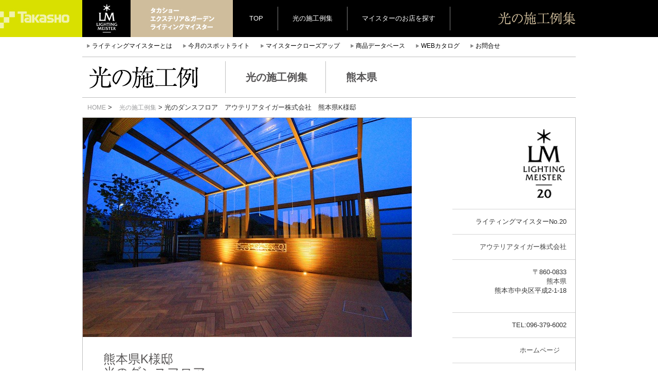

--- FILE ---
content_type: text/html; charset=UTF-8
request_url: http://lightingmeister.takasho.jp/works/01629.html
body_size: 37991
content:
<!doctype html>
<html lang="ja" prefix="og: http://ogp.me/ns#">

<head>
	<meta charset="utf-8">
	<meta http-equiv="X-UA-Compatible" content="IE=edge">
	<meta name="viewport" content="width=device-width, initial-scale=1">
	<title>  光のダンスフロア アウテリアタイガー株式会社 熊本県K様邸-Lighting Meister</title>
	<meta name="Keywords" content="ライティングマイスター,照明,ガーデニング,エクステリア" />
	<meta name="Description" content="庭照明のプロフェッショナルがお届けする快適なガーデンライティング。私たちは「プロの庭照明」認定店としてお客様に美しい夜の庭をご提案します。昼の顔とはちがう“もう一つの庭”をぜひお楽しみください。" />


	<!-- Google Tag Manager -->
	<script>
		(function(w, d, s, l, i) {
			w[l] = w[l] || [];
			w[l].push({
				'gtm.start': new Date().getTime(),
				event: 'gtm.js'
			});
			var f = d.getElementsByTagName(s)[0],
				j = d.createElement(s),
				dl = l != 'dataLayer' ? '&l=' + l : '';
			j.async = true;
			j.src =
				'https://www.googletagmanager.com/gtm.js?id=' + i + dl;
			f.parentNode.insertBefore(j, f);
		})(window, document, 'script', 'dataLayer', 'GTM-TDBQC2H');
	</script>
	<!-- End Google Tag Manager -->


	<link rel="alternate" type="application/rss+xml" title="タカショー　エクステリア＆ガーデンライティング プロの庭照明 ライティングマイスター &raquo; 光のダンスフロア￥アウテリアタイガー株式会社￥熊本県K様邸 のコメントのフィード" href="http://lightingmeister.takasho.jp/works/01629.html/feed" />
		<script type="text/javascript">
			window._wpemojiSettings = {"baseUrl":"https:\/\/s.w.org\/images\/core\/emoji\/72x72\/","ext":".png","source":{"concatemoji":"http:\/\/lightingmeister.takasho.jp\/wp-includes\/js\/wp-emoji-release.min.js?ver=4.5.32"}};
			!function(e,o,t){var a,n,r;function i(e){var t=o.createElement("script");t.src=e,t.type="text/javascript",o.getElementsByTagName("head")[0].appendChild(t)}for(r=Array("simple","flag","unicode8","diversity"),t.supports={everything:!0,everythingExceptFlag:!0},n=0;n<r.length;n++)t.supports[r[n]]=function(e){var t,a,n=o.createElement("canvas"),r=n.getContext&&n.getContext("2d"),i=String.fromCharCode;if(!r||!r.fillText)return!1;switch(r.textBaseline="top",r.font="600 32px Arial",e){case"flag":return r.fillText(i(55356,56806,55356,56826),0,0),3e3<n.toDataURL().length;case"diversity":return r.fillText(i(55356,57221),0,0),a=(t=r.getImageData(16,16,1,1).data)[0]+","+t[1]+","+t[2]+","+t[3],r.fillText(i(55356,57221,55356,57343),0,0),a!=(t=r.getImageData(16,16,1,1).data)[0]+","+t[1]+","+t[2]+","+t[3];case"simple":return r.fillText(i(55357,56835),0,0),0!==r.getImageData(16,16,1,1).data[0];case"unicode8":return r.fillText(i(55356,57135),0,0),0!==r.getImageData(16,16,1,1).data[0]}return!1}(r[n]),t.supports.everything=t.supports.everything&&t.supports[r[n]],"flag"!==r[n]&&(t.supports.everythingExceptFlag=t.supports.everythingExceptFlag&&t.supports[r[n]]);t.supports.everythingExceptFlag=t.supports.everythingExceptFlag&&!t.supports.flag,t.DOMReady=!1,t.readyCallback=function(){t.DOMReady=!0},t.supports.everything||(a=function(){t.readyCallback()},o.addEventListener?(o.addEventListener("DOMContentLoaded",a,!1),e.addEventListener("load",a,!1)):(e.attachEvent("onload",a),o.attachEvent("onreadystatechange",function(){"complete"===o.readyState&&t.readyCallback()})),(a=t.source||{}).concatemoji?i(a.concatemoji):a.wpemoji&&a.twemoji&&(i(a.twemoji),i(a.wpemoji)))}(window,document,window._wpemojiSettings);
		</script>
		<style type="text/css">
img.wp-smiley,
img.emoji {
	display: inline !important;
	border: none !important;
	box-shadow: none !important;
	height: 1em !important;
	width: 1em !important;
	margin: 0 .07em !important;
	vertical-align: -0.1em !important;
	background: none !important;
	padding: 0 !important;
}
</style>
<link rel='stylesheet' id='cforms2-css'  href='http://lightingmeister.takasho.jp/wp-content/plugins/cforms2/styling/minimal.css?ver=15.0.4' type='text/css' media='all' />
<link rel='stylesheet' id='wp-pagenavi-css'  href='http://lightingmeister.takasho.jp/wp-content/plugins/wp-pagenavi/pagenavi-css.css?ver=2.70' type='text/css' media='all' />
<script type='text/javascript' src='http://lightingmeister.takasho.jp/wp-includes/js/jquery/jquery.js?ver=1.12.4'></script>
<script type='text/javascript' src='http://lightingmeister.takasho.jp/wp-includes/js/jquery/jquery-migrate.min.js?ver=1.4.1'></script>
<script type='text/javascript'>
/* <![CDATA[ */
var cforms2_ajax = {"url":"http:\/\/lightingmeister.takasho.jp\/wp-admin\/admin-ajax.php","nonces":{"submitcform":"1d378b413b"}};
/* ]]> */
</script>
<script type='text/javascript' src='http://lightingmeister.takasho.jp/wp-content/plugins/cforms2/js/cforms.js?ver=15.0.4'></script>
<link rel='https://api.w.org/' href='http://lightingmeister.takasho.jp/wp-json/' />
<link rel="EditURI" type="application/rsd+xml" title="RSD" href="http://lightingmeister.takasho.jp/xmlrpc.php?rsd" />
<link rel="wlwmanifest" type="application/wlwmanifest+xml" href="http://lightingmeister.takasho.jp/wp-includes/wlwmanifest.xml" /> 
<link rel='prev' title='二度美味しいリフォーム￥アウテリアタイガー株式会社￥熊本県S様邸' href='http://lightingmeister.takasho.jp/works/01628.html' />
<link rel='next' title='昼と夜で主役が変わるライトアップ￥アウテリアタイガー株式会社￥熊本県F様邸' href='http://lightingmeister.takasho.jp/works/01630.html' />
<meta name="generator" content="WordPress 4.5.32" />
<link rel="canonical" href="http://lightingmeister.takasho.jp/works/01629.html" />
<link rel='shortlink' href='http://lightingmeister.takasho.jp/?p=91474568' />
<link rel="alternate" type="application/json+oembed" href="http://lightingmeister.takasho.jp/wp-json/oembed/1.0/embed?url=http%3A%2F%2Flightingmeister.takasho.jp%2Fworks%2F01629.html" />
<link rel="alternate" type="text/xml+oembed" href="http://lightingmeister.takasho.jp/wp-json/oembed/1.0/embed?url=http%3A%2F%2Flightingmeister.takasho.jp%2Fworks%2F01629.html&#038;format=xml" />

<!-- BEGIN: WP Social Bookmarking Light HEAD -->


<script>
    (function (d, s, id) {
        var js, fjs = d.getElementsByTagName(s)[0];
        if (d.getElementById(id)) return;
        js = d.createElement(s);
        js.id = id;
        js.src = "//connect.facebook.net/ja_JP/sdk.js#xfbml=1&version=v2.7";
        fjs.parentNode.insertBefore(js, fjs);
    }(document, 'script', 'facebook-jssdk'));
</script>

<style type="text/css">
    .wp_social_bookmarking_light{
    border: 0 !important;
    padding: 10px 0 20px 0 !important;
    margin: 0 !important;
}
.wp_social_bookmarking_light div{
    float: left !important;
    border: 0 !important;
    padding: 0 !important;
    margin: 0 5px 0px 0 !important;
    min-height: 30px !important;
    line-height: 18px !important;
    text-indent: 0 !important;
}
.wp_social_bookmarking_light img{
    border: 0 !important;
    padding: 0;
    margin: 0;
    vertical-align: top !important;
}
.wp_social_bookmarking_light_clear{
    clear: both !important;
}
#fb-root{
    display: none;
}
.wsbl_twitter{
    width: 100px;
}
.wsbl_facebook_like iframe{
    max-width: none !important;
}
</style>
<!-- END: WP Social Bookmarking Light HEAD -->


	<link href="http://lightingmeister.takasho.jp/wp-content/themes/lighting2/css/bootstrap.css" rel="stylesheet">
	<link href="http://lightingmeister.takasho.jp/wp-content/themes/lighting2/assets/css/custom.css" rel="stylesheet">
	<link rel="stylesheet" href="http://lightingmeister.takasho.jp/wp-content/themes/lighting2/css/webticker.css" type="text/css" media="screen">
	<link href="http://lightingmeister.takasho.jp/wp-content/themes/lighting2/style2.css" rel="stylesheet">
	<link href="http://lightingmeister.takasho.jp/wp-content/themes/lighting2/assets/css/plus.css?ver_2025_06_12" rel="stylesheet">
	<link rel="shortcut icon" href="http://lightingmeister.takasho.jp/wp-content/themes/lighting2/img/55529f6e9c67f.ico">
	<!--[if lt IE 9]>
<script src="https://oss.maxcdn.com/html5shiv/3.7.2/html5shiv.min.js"></script>
<script src="https://oss.maxcdn.com/respond/1.4.2/respond.min.js"></script>
<![endif]-->
	<script src="https://ajax.googleapis.com/ajax/libs/jquery/1.11.1/jquery.min.js"></script>
	<link rel="stylesheet" href="//ajax.googleapis.com/ajax/libs/jqueryui/1.11.2/themes/smoothness/jquery-ui.css" />
	<script src="//ajax.googleapis.com/ajax/libs/jqueryui/1.11.2/jquery-ui.min.js"></script>
	<script>
		$.curCSS = function(element, attrib, val) {
			$(element).css(attrib, val);
		};
	</script>
	<!-- Include all compiled plugins (below), or include individual files as needed -->
	<script src="http://lightingmeister.takasho.jp/wp-content/themes/lighting2/js/bootstrap.min.js"></script>
	<script src="http://lightingmeister.takasho.jp/wp-content/themes/lighting2/js/jquery.cookie.js"></script>
	<script type="text/javascript" src="http://lightingmeister.takasho.jp/wp-content/themes/lighting2/js/niced_b.js?001"></script>
			<link href="http://lightingmeister.takasho.jp/wp-content/themes/lighting2/css/ticker-style.css" rel="stylesheet" type="text/css" />
		<script type="text/javascript" src="http://lightingmeister.takasho.jp/wp-content/themes/lighting2/js/jquery.ticker.js"></script>
		<script>
					</script>
		<script type="text/javascript" src="http://lightingmeister.takasho.jp/wp-content/themes/lighting2/js/jquery.webticker.min.js"></script>

			

	<script>
		$(document).on("click", ".sortnew", function() {
			$.cookie("orders", "new", {
				path: "/",
				expires: 1
			});
		});
		$(document).on("click", ".sortpop", function() {
			$.cookie("orders", "pop", {
				path: "/",
				expires: 1
			});
		});
	</script>


	<script>
  (function(i,s,o,g,r,a,m){i['GoogleAnalyticsObject']=r;i[r]=i[r]||function(){
  (i[r].q=i[r].q||[]).push(arguments)},i[r].l=1*new Date();a=s.createElement(o),
  m=s.getElementsByTagName(o)[0];a.async=1;a.src=g;m.parentNode.insertBefore(a,m)
  })(window,document,'script','//www.google-analytics.com/analytics.js','ga');

  ga('create', 'UA-28954698-2', 'auto');
  ga('send', 'pageview');

</script>	<!-- <pre> 使用しているテンプレートは、 single </pre> -->	<meta name="google-site-verification" content="swMcJlwxT7HkFk_9ClOSntO7rkGKibm018bHEE4N5pc" />
</head>

<body>


	<!-- Google Tag Manager (noscript) -->
	<noscript><iframe src="https://www.googletagmanager.com/ns.html?id=GTM-TDBQC2H" height="0" width="0" style="display:none;visibility:hidden"></iframe></noscript>
	<!-- End Google Tag Manager (noscript) -->


		

		
<body>

<header>


<div class="mini_header clearfix">
<div class="container">
<div class="row" >

<div class="logoarea tc">
<a href="http://lightingmeister.takasho.jp">
<img src="http://lightingmeister.takasho.jp/wp-content/themes/lighting2/img/logo_lm_mini.gif" class=""></a><img src="http://lightingmeister.takasho.jp/wp-content/themes/lighting2/img/text-takasho.gif" class="hidden-xs hidden-sm">

</div>


<div class="hidden-xs tc clearfix">
<ul class="sorter clearfix">
<li class="hidden-xs"><a href="http://lightingmeister.takasho.jp">TOP</a></li>
<li><a href="/works">光の施工例集</a></li>
<li><a href="#" class="mapper hidden-xs hidden-sm">マイスターのお店を探す</a></li>
<li><a href="#" class="mapper visible-xs visible-sm">マイスターを探す</a></li>
</ul>
</div><!--tc-->

<div class="hidden-xs tc" style="float:right; margin-top:22px; margin-bottom:20px;">
<img src="http://lightingmeister.takasho.jp/wp-content/themes/lighting2/img/sekourei.gif">
</div><!--tc-->

</div><!--row-->
</div><!--container-->
</div><!--mini_header-->


<div class="container clearfix">
<div class="row ">
<ul class="sub_nav clearfix hidden-xs">
<li><span class="glyphicon glyphicon-play"></span><a href="/about">ライティングマイスターとは</a></li>
<li><span class="glyphicon glyphicon-play"></span><a href="http://lightingmeister.takasho.jp/monthly/2026-01">今月のスポットライト</a></li>

<li><span class="glyphicon glyphicon-play"></span><a href="http://lightingmeister.takasho.jp/closeup/vol-002">マイスタークローズアップ</a></li>

<li><span class="glyphicon glyphicon-play"></span><a href="http://db.ledius.jp/" target="_blank">商品データベース</a></li>

<li><span class="glyphicon glyphicon-play"></span><a href="http://takasho-digitec.jp/ctlg" target="_blank">WEBカタログ</a></li>
<li><span class="glyphicon glyphicon-play"></span><a href="/contact">お問合せ</a></li>
</ul>
</div><!--row-->
	<div class="hidden"></div>

<div class="ttl_kei">
<div class="container">
<div class="row ">
<span class="title_img hidden-xs"><img src="http://lightingmeister.takasho.jp/wp-content/themes/lighting2/img/ttl_hikari.gif"  class="img-responsive" alt="Responsive image"></span>
<span class="subtitle hidden-xs">光の施工例集</span>
<span class="subtitle bdn hidden-xs">熊本県</span>
<span class="visible-xs"><a href="/works">光の施工例集</a>　| 熊本県 | 光の施工例集</span>
</div><!--row-->
</div><!--container-->
</div><!--ttl_kei-->
</div>

</header>
<div class="container pankuzu" style="margin-top:10px;">
<a href="http://lightingmeister.takasho.jp">HOME</a> > <a href="http://lightingmeister.takasho.jp/category/works">光の施工例集</a> > 光のダンスフロア　アウテリアタイガー株式会社　熊本県K様邸</div>


<article>
<div class="container" style="margin-top:10px;">
<div class="row kei">



<div class="col-xs-12 column visible-xs">

<img src="http://lightingmeister.takasho.jp/wp-content/uploads/LM01629-1.jpg" class="img-responsive" alt="光のダンスフロア　アウテリアタイガー株式会社　熊本県K様邸 Spectacular garden lighting by lighting professionals. Enjoy a dramatic, romantic, even mysterious scene comparing to a day time.">

<div class="row">


<div class="col-xs-12 bb1 text-bottom clearfix" >
<div class=" col-xs-9">
<h1 style="font-size:1.5rem; font-weight:bold;">
熊本県K様邸<br>
光のダンスフロア</h1>
</div>

<div class="nice clearfix text-left " data="91474568" data="91474568" style="top:0px; ">
40</div><!--nice-->
</div>
</div>
<div class="" style="border-bottom:none;">
<h2>
</h2>
<p class="">
新築時に設置された樹脂デッキから大きなタイルテラスへのリフォームをお世話になりました。在宅ワーク中のリフレッシュスペースとして、また、ご家族でのおうち時間をより豊かにするための空間造りを相談頂きました。ガーデンルームも検討しましたが庭へのアクセスがしやすく、風（戸外）を感じられるよう締め切らないテラス空間へたどり着きました。テーブルやイスを出して食事やお茶を楽しまれたり、ラグを敷いて寝転んで過ごしたりと、リビングやダイニングと変わらない使い方ができますが、青空の下だとまた一味違います。日が落ちてからの食事ももちろん素敵ですが、照らされたタイルウォールを室内から眺める時間も格別とうかがっています。昼夜問わずご家族の心踊るステージが完成しました。</p>

<h2 style="margin-top:20px;">
使用部材
</h2>

<a href="http://db.ledius.jp/?s=グランドライト 5型" target="_blank">グランドライト 5型</a> 

<a href="http://db.ledius.jp/?s=ミニフラットライト 2型" target="_blank">ミニフラットライト 2型</a> 
</div>
<img src="http://lightingmeister.takasho.jp/wp-content/uploads/LM01629-2.jpg" class="img-responsive mt30" alt="光のダンスフロア　アウテリアタイガー株式会社　熊本県K様邸 Spectacular garden lighting by lighting professionals. Enjoy a dramatic, romantic, even mysterious scene comparing to a day time.">
<img src="http://lightingmeister.takasho.jp/wp-content/uploads/LM01629-3.jpg" class="img-responsive mt30" alt="光のダンスフロア　アウテリアタイガー株式会社　熊本県K様邸 Spectacular garden lighting by lighting professionals. Enjoy a dramatic, romantic, even mysterious scene comparing to a day time.">
<img src="http://lightingmeister.takasho.jp/wp-content/uploads/LM01629-4.jpg" class="img-responsive mt30" alt="光のダンスフロア　アウテリアタイガー株式会社　熊本県K様邸 Spectacular garden lighting by lighting professionals. Enjoy a dramatic, romantic, even mysterious scene comparing to a day time.">
</div>



<div class="col-md-9 p0 hidden-xs" style="padding-right:30px;">

<img src="http://lightingmeister.takasho.jp/wp-content/uploads/LM01629-1.jpg" class="img-responsive" alt="光のダンスフロア　アウテリアタイガー株式会社　熊本県K様邸 Spectacular garden lighting by lighting professionals. Enjoy a dramatic, romantic, even mysterious scene comparing to a day time.">

<div class="row">


<div class="col-xs-12 bb1 text-bottom clearfix" >
<div class="title_area col-xs-9">
<h1>
熊本県K様邸<br>
光のダンスフロア</h1>
</div>

<div class="nice clearfix text-left " data="91474568" data="91474568" style="margin-right:40px;">
40</div><!--nice-->
</div>



</div>
<div class="honbun" style="border-bottom:none;">
<h2>
</h2>
<p class="">
新築時に設置された樹脂デッキから大きなタイルテラスへのリフォームをお世話になりました。在宅ワーク中のリフレッシュスペースとして、また、ご家族でのおうち時間をより豊かにするための空間造りを相談頂きました。ガーデンルームも検討しましたが庭へのアクセスがしやすく、風（戸外）を感じられるよう締め切らないテラス空間へたどり着きました。テーブルやイスを出して食事やお茶を楽しまれたり、ラグを敷いて寝転んで過ごしたりと、リビングやダイニングと変わらない使い方ができますが、青空の下だとまた一味違います。日が落ちてからの食事ももちろん素敵ですが、照らされたタイルウォールを室内から眺める時間も格別とうかがっています。昼夜問わずご家族の心踊るステージが完成しました。</p>

<h2 style="margin-top:20px;">
使用部材
</h2>
<a href='http://db.ledius.jp/?s=グランドライト 5型' target='_blank'>グランドライト 5型</a> 
<a href='http://db.ledius.jp/?s=ミニフラットライト 2型' target='_blank'>ミニフラットライト 2型</a> 


</div>


<img src="http://lightingmeister.takasho.jp/wp-content/uploads/LM01629-2.jpg" class="img-responsive mt30" alt="光のダンスフロア　アウテリアタイガー株式会社　熊本県K様邸 Spectacular garden lighting by lighting professionals. Enjoy a dramatic, romantic, even mysterious scene comparing to a day time.">
<img src="http://lightingmeister.takasho.jp/wp-content/uploads/LM01629-3.jpg" class="img-responsive mt30" alt="光のダンスフロア　アウテリアタイガー株式会社　熊本県K様邸 Spectacular garden lighting by lighting professionals. Enjoy a dramatic, romantic, even mysterious scene comparing to a day time.">
<img src="http://lightingmeister.takasho.jp/wp-content/uploads/LM01629-4.jpg" class="img-responsive mt30" alt="光のダンスフロア　アウテリアタイガー株式会社　熊本県K様邸 Spectacular garden lighting by lighting professionals. Enjoy a dramatic, romantic, even mysterious scene comparing to a day time.">


</div>

<div class="col-md-3 col-xs-12 text-right sonotasekou" style="padding:0px;">
<div class="klogo_area">

<img src="http://lightingmeister.takasho.jp/wp-content/themes/lighting2/img/lmbm/0020.png"  width="82">
</div>

<ul class="kigyo">
<li>ライティングマイスターNo.20</li>
<li><a href="/author/963796002">アウテリアタイガー株式会社</a></li>
<li><address>
〒860-0833<br><a href="/meisters?sp=熊本県">熊本県</a><br>熊本市中央区平成2-1-18</address></li>
<li>
TEL:096-379-6002</li>
<li>
<a href="http://www.outeriortiger.co.jp/" target="_blank">ホームページ</a>　
</li>
<li><img src="http://lightingmeister.takasho.jp/wp-content/uploads/avatarss-345x345.png" width="150" height="150" alt="" class="avatar avatar-150 wp-user-avatar wp-user-avatar-150 photo avatar-default" /></li>
</ul>

<div class="">






<div class="col-md-12 column clearfix clm">
<a href="http://lightingmeister.takasho.jp/works/01632.html" target="_blank">
<div class="visible-xs visible-sm" style="background:black;">
<img src="http://lightingmeister.takasho.jp/wp-content/uploads/LM01632-1.jpg" class="img-responsive" style="margin:0 auto; ">
</div>
<div class="img-area hidden-xs hidden-sm" style="padding-bottom:10px; position:relative;">
<div class="" style="max-width:210; height:150px; background:url(http://lightingmeister.takasho.jp/wp-content/uploads/LM01632-1.jpg) no-repeat; background-position:50% 50%; background-size:cover;">

</div>
</div>
</a>
<div class="col-xs-3 p0">
<img src="http://lightingmeister.takasho.jp/wp-content/themes/lighting2/img/lmbm/0020.png" style="opacity:0.4;" class="img-responsive" alt="Responsive image">
</div>
<div class="col-xs-9 text-right" style="padding-top:5px;">
<a href="/author/963796002">アウテリアタイガー株式会社</a><br>
熊本県Y様邸<br>
<div class="nice clearfix text-left " data="91474588">
41</div><!--nice-->
</div><!--col-md-9 text-right-->
</div>







<div class="col-md-12 column clearfix clm">
<a href="http://lightingmeister.takasho.jp/works/01634.html" target="_blank">
<div class="visible-xs visible-sm" style="background:black;">
<img src="http://lightingmeister.takasho.jp/wp-content/uploads/LM01634-1.jpg" class="img-responsive" style="margin:0 auto; ">
</div>
<div class="img-area hidden-xs hidden-sm" style="padding-bottom:10px; position:relative;">
<div class="" style="max-width:210; height:150px; background:url(http://lightingmeister.takasho.jp/wp-content/uploads/LM01634-1.jpg) no-repeat; background-position:50% 50%; background-size:cover;">

</div>
</div>
</a>
<div class="col-xs-3 p0">
<img src="http://lightingmeister.takasho.jp/wp-content/themes/lighting2/img/lmbm/0020.png" style="opacity:0.4;" class="img-responsive" alt="Responsive image">
</div>
<div class="col-xs-9 text-right" style="padding-top:5px;">
<a href="/author/963796002">アウテリアタイガー株式会社</a><br>
熊本県M様邸<br>
<div class="nice clearfix text-left " data="91474606">
40</div><!--nice-->
</div><!--col-md-9 text-right-->
</div>







<div class="col-md-12 column clearfix clm">
<a href="http://lightingmeister.takasho.jp/works/01795.html" target="_blank">
<div class="visible-xs visible-sm" style="background:black;">
<img src="http://lightingmeister.takasho.jp/wp-content/uploads/LM01795-1.jpg" class="img-responsive" style="margin:0 auto; ">
</div>
<div class="img-area hidden-xs hidden-sm" style="padding-bottom:10px; position:relative;">
<div class="" style="max-width:210; height:150px; background:url(http://lightingmeister.takasho.jp/wp-content/uploads/LM01795-1.jpg) no-repeat; background-position:50% 50%; background-size:cover;">

</div>
</div>
</a>
<div class="col-xs-3 p0">
<img src="http://lightingmeister.takasho.jp/wp-content/themes/lighting2/img/lmbm/0020.png" style="opacity:0.4;" class="img-responsive" alt="Responsive image">
</div>
<div class="col-xs-9 text-right" style="padding-top:5px;">
<a href="/author/963796002">アウテリアタイガー株式会社</a><br>
熊本県エルセルモ八代様<br>
<div class="nice clearfix text-left " data="91476029">
25</div><!--nice-->
</div><!--col-md-9 text-right-->
</div>







</div>



</div><!--row-->
</div><!--container-->
<a href="//jp.pinterest.com/pin/create/button/" data-pin-do="buttonBookmark"  data-pin-lang="ja" data-pin-height="28"><img src="//assets.pinterest.com/images/pidgets/pinit_fg_ja_rect_gray_28.png" /></a>
<!-- Please call pinit.js only once per page -->
<a data-pin-do="buttonFollow" href="http://jp.pinterest.com/lightingmeister/">Lighting Meister</a>
<script type="text/javascript" async defer src="//assets.pinterest.com/js/pinit.js"></script>
<!-- Please call pinit.js only once per page -->
<div class='wp_social_bookmarking_light'>
            <div class="wsbl_facebook_like"><div id="fb-root"></div><fb:like href="http://lightingmeister.takasho.jp/works/01629.html" layout="button_count" action="like" width="100" share="false" show_faces="false" ></fb:like></div>
            <div class="wsbl_facebook"><a href='http://www.facebook.com/share.php?u=http%3A%2F%2Flightingmeister.takasho.jp%2Fworks%2F01629.html&t=%E5%85%89%E3%81%AE%E3%83%80%E3%83%B3%E3%82%B9%E3%83%95%E3%83%AD%E3%82%A2%EF%BF%A5%E3%82%A2%E3%82%A6%E3%83%86%E3%83%AA%E3%82%A2%E3%82%BF%E3%82%A4%E3%82%AC%E3%83%BC%E6%A0%AA%E5%BC%8F%E4%BC%9A%E7%A4%BE%EF%BF%A5%E7%86%8A%E6%9C%AC%E7%9C%8CK%E6%A7%98%E9%82%B8' title='Share on Facebook' rel=nofollow class='wp_social_bookmarking_light_a' target=_blank><img src='http://lightingmeister.takasho.jp/wp-content/plugins/wp-social-bookmarking-light/public/images/facebook.png' alt='Share on Facebook' title='Share on Facebook' width='16' height='16' class='wp_social_bookmarking_light_img' /></a></div>
    </div>
<br class='wp_social_bookmarking_light_clear' />
</article>

<br>
</div>
<!--飾り用のボーダー-->
<div style=" position:relative; left:0px; bottom:-34px; float:left; background:none repeat scroll 0% 0% #595A5C; height:35px; width:63.3%;"></div>
<div style=" right:0px; position:relative; bottom:-34px; float:left; background:none repeat scroll 0% 0% black; height:35px;  width:36.7%;"></div>
<div class="ftr">

<div class="container">
<div class="row mt-negative">
<div class="col-xs-8" style="height:35px; background:#595a5c; ">
</div>
<div class="col-xs-4" style="height:35px; background:#000;">
</div>
<!--飾り用のボーダー-->

<!--3 banners -->
<div class="col-xs-4" style="padding:0px;">
<a href="http://db.ledius.jp/" target="_blank"><img src="http://lightingmeister.takasho.jp/wp-content/themes/lighting2/img/f1.jpg" alt="LEDIUS 商品データベース"  class="img-responsive"></a>
</div>
<div class="col-xs-4" style="padding:0px;">
<a href="#" class="mapper"><img src="http://lightingmeister.takasho.jp/wp-content/themes/lighting2/img/f2.jpg" class="img-responsive"></a>
</div>
<div class="col-xs-4" style="padding:0px;">
<a href="http://takasho-digitec.jp/ctlg" target="_blank"><img src="http://lightingmeister.takasho.jp/wp-content/themes/lighting2/img/f3.jpg" class="img-responsive"></a>
</div>
<!--3 banners -->

<div class="col-xs-12 fotter_menus" style="padding:0px;">
<div class="footerlink">
<ul>
	<li><a href="http://lightingmeister.takasho.jp">TOP</a></li>
	<li><a href="/about">ライティングマイスターとは</a></li>
<li><a href="http://lightingmeister.takasho.jp/closeup/vol-002">マイスタークローズアップ</a></li>
	<li><a href="/estimate">LEDSIGN De-signお見積り</a></li>
	<li><a href="/contact">お問合せ</a></li>
</ul>

<ul>
	<li><a href="/works">光の施工例集</a></li>
	<li><a href="#" class="mapper">ライティングマイスターのお店</a></li>
<li><a href="http://lightingmeister.takasho.jp/monthly/2026-01">今月のスポットライト</a></li>


	<li><a href="http://db.ledius.jp/" target="_blank">レディアス商品データベース</a></li>
</ul>

<ul>
	<li><a href="http://lightingmeister.takasho.jp/contest_2025" target=" _blank">光の施工例コンテスト</a></li>
	<li><a href="/training">マイスターへの道のり</a></li>
	<li><a href="/bnr">リンクについて</a></li>
	<li><a href="http://takasho-digitec.jp/ctlg" target="_blank">レディアスWEBカタログ</a></li>
</ul>
<div class=" col-sm-12 visible-xs visible-sm" style="padding-left:6rem;">
<div class="col-xs-6">
<a href="http://takasho.co.jp/" target="_blank"><img src="http://lightingmeister.takasho.jp/wp-content/themes/lighting2/img/fl_03.gif" class="img-responsive"></a>
</div>
<div class="col-xs-6"><a href="http://takasho-digitec.jp/" target="_blank"><img src="http://lightingmeister.takasho.jp/wp-content/themes/lighting2/img/fl_05.gif" class="img-responsive"></a>

</div>
</div>
</div><!--footerlink-->


<!--タカショー/デジテックリンク-->
<div class="f_link text-right hidden-xs hidden-sm" style="">
<a href="http://takasho.co.jp/" target="_blank"><img src="http://lightingmeister.takasho.jp/wp-content/themes/lighting2/img/fl_03.gif"></a>
<a href="http://takasho-digitec.jp/" target="_blank"><img src="http://lightingmeister.takasho.jp/wp-content/themes/lighting2/img/fl_05.gif"></a>
</div>
<!--タカショー/デジテックリンク-->


<div style="background:gray; height:30px;"></div>

</div><!--footer_menu-->
</div><!--mt-negative-->

<div style="padding:25px 0px 35px; margin-bottom:60px;">
<img src="http://lightingmeister.takasho.jp/wp-content/themes/lighting2/img/copy.gif" style="display:block; " alt="copyright2010 takasho|digitec ALL rights reserved" class="img-responsive">
</div>
</div>
<div class="modal fade maps" id="mapModal" tabindex="-1" role="dialog" aria-labelledby="myModalLabel" aria-hidden="true">
	<div class="modal-dialog">
		<div class="modal-content">
			<div class="modal-header">
				<button type="button" class="close" data-dismiss="modal">
					<span aria-hidden="true">&times;</span><span class="sr-only">Close</span>
				</button>
			</div>
			<div class="modal-body">
				<div class="map mod">
					<ul class="hokkaido sp-mb20">
						<li class="pc-hide sp-map-ttl">北海道地方</li>
						<li><span class="glyphicon glyphicon-play"></span><a href="/meisters?sp=北海道">北海道</a></li>
					</ul>
					<ul class="tohoku1">
						<li class="pc-hide sp-map-ttl">東北地方</li>
						<li><span class="glyphicon glyphicon-play"></span><a href="/meisters?sp=青森県">青森</a></li>
						<li><span class="glyphicon glyphicon-play"></span><a href="/meisters?sp=山形県">山形</a></li>
						<li class="pc-hide"><span class="glyphicon glyphicon-play"></span><a href="/meisters?sp=秋田県">秋田</a></li>
						<li class="pc-hide"><span class="glyphicon glyphicon-play"></span><a href="/meisters?sp=宮城県">宮城</a></li>
					</ul>
					<ul class="tohoku2 sp-hide">
						<li><span class="glyphicon glyphicon-play"></span><a href="/meisters?sp=秋田県">秋田</a></li>
						<li><span class="glyphicon glyphicon-play"></span><a href="/meisters?sp=宮城県">宮城</a></li>
					</ul>
					<ul class="tohoku3 sp-mb20">
						<li><span class="glyphicon glyphicon-play"></span><a href="/meisters?sp=岩手県">岩手</a></li>
						<li><span class="glyphicon glyphicon-play"></span><a href="/meisters?sp=福島県">福島</a></li>
					</ul>
					<ul class="hokuriku1 sp-mb20">
						<li class="pc-hide sp-map-ttl">北陸地方</li>
						<li><span class="glyphicon glyphicon-play"></span><a href="/meisters?sp=富山県">富山</a></li>
						<li><span class="glyphicon glyphicon-play"></span><a href="/meisters?sp=福井県">福井</a></li>
						<li class="pc-hide"><span class="glyphicon glyphicon-play"></span><a href="/meisters?sp=新潟県">新潟</a></li>
						<li class="pc-hide"><span class="glyphicon glyphicon-play"></span><a href="/meisters?sp=石川県">石川</a></li>
					</ul>
					<ul class="hokuriku2 sp-hide">
						<li><span class="glyphicon glyphicon-play"></span><a href="/meisters?sp=新潟県">新潟</a></li>
						<li><span class="glyphicon glyphicon-play"></span><a href="/meisters?sp=石川県">石川</a></li>
					</ul>
					<ul class="kanto1">
						<li class="pc-hide sp-map-ttl">関東地方</li>
						<li><span class="glyphicon glyphicon-play"></span><a href="/meisters?sp=群馬県">群馬</a></li>
						<li><span class="glyphicon glyphicon-play"></span><a href="/meisters?sp=埼玉県">埼玉</a></li>
						<li><span class="glyphicon glyphicon-play"></span><a href="/meisters?sp=神奈川県">神奈川</a></li>
						<li class="pc-hide"><span class="glyphicon glyphicon-play"></span><a href="/meisters?sp=栃木県">栃木</a></li>
					</ul>
					<ul class="kanto2 sp-hide">
						<li><span class="glyphicon glyphicon-play"></span><a href="/meisters?sp=栃木県">栃木</a></li>
						<li><span class="glyphicon glyphicon-play"></span><a href="/meisters?sp=東京都">東京</a></li>
					</ul>
					<ul class="kanto3 sp-mb20">
						<li class="pc-hide"><span class="glyphicon glyphicon-play"></span><a href="/meisters?sp=東京都">東京</a></li>
						<li><span class="glyphicon glyphicon-play"></span><a href="/meisters?sp=茨城県">茨城</a></li>
						<li><span class="glyphicon glyphicon-play"></span><a href="/meisters?sp=千葉県">千葉</a></li>
					</ul>
					<ul class="chubu1">
						<li class="pc-hide sp-map-ttl">中部地方</li>
						<li><span class="glyphicon glyphicon-play"></span><a href="/meisters?sp=岐阜県">岐阜</a></li>
						<li><span class="glyphicon glyphicon-play"></span><a href="/meisters?sp=愛知県">愛知</a></li>
						<li class="pc-hide"><span class="glyphicon glyphicon-play"></span><a href="/meisters?sp=長野県">長野</a></li>
						<li class="pc-hide"><span class="glyphicon glyphicon-play"></span><a href="/meisters?sp=山梨県">山梨</a></li>
					</ul>
					<ul class="chubu2 sp-hide">
						<li><span class="glyphicon glyphicon-play"></span><a href="/meisters?sp=長野県">長野</a></li>
						<li><span class="glyphicon glyphicon-play"></span><a href="/meisters?sp=山梨県">山梨</a></li>
					</ul>
					<ul class="chubu3 sp-mb20">
						<li><span class="glyphicon glyphicon-play"></span><a href="/meisters?sp=静岡県">静岡</a></li>
					</ul>
					<ul class="kansai1">
						<li class="pc-hide sp-map-ttl">関西地方</li>
						<li><span class="glyphicon glyphicon-play"></span><a href="/meisters?sp=兵庫県">兵庫</a></li>
						<li><span class="glyphicon glyphicon-play"></span><a href="/meisters?sp=大阪府">大阪</a></li>
						<li><span class="glyphicon glyphicon-play"></span><a href="/meisters?sp=奈良県">奈良</a></li>
						<li><span class="glyphicon glyphicon-play"></span><a href="/meisters?sp=和歌山県">和歌山</a></li>
					</ul>
					<ul class="kansai2 sp-mb20">
						<li><span class="glyphicon glyphicon-play"></span><a href="/meisters?sp=京都府">京都</a></li>
						<li><span class="glyphicon glyphicon-play"></span><a href="/meisters?sp=滋賀県">滋賀</a></li>
						<li><span class="glyphicon glyphicon-play"></span><a href="/meisters?sp=三重県">三重</a></li>
					</ul>
					<ul class="chugoku1">
						<li class="pc-hide sp-map-ttl">中国地方</li>
						<li><span class="glyphicon glyphicon-play"></span><a href="/meisters?sp=山口県">山口</a></li>
						<li class="pc-hide"><span class="glyphicon glyphicon-play"></span><a href="/meisters?sp=島根県">島根</a></li>
						<li class="pc-hide"><span class="glyphicon glyphicon-play"></span><a href="/meisters?sp=広島県">広島</a></li>
						<li class="pc-hide"><span class="glyphicon glyphicon-play"></span><a href="/meisters?sp=鳥取県">鳥取</a></li>
					</ul>
					<ul class="chugoku2 sp-hide">
						<li><span class="glyphicon glyphicon-play"></span><a href="/meisters?sp=島根県">島根</a></li>
						<li><span class="glyphicon glyphicon-play"></span><a href="/meisters?sp=広島県">広島</a></li>
					</ul>
					<ul class="chugoku3 sp-mb20">
						<li class="sp-hide"><span class="glyphicon glyphicon-play"></span><a href="/meisters?sp=鳥取県">鳥取</a></li>
						<li><span class="glyphicon glyphicon-play"></span><a href="/meisters?sp=岡山県">岡山</a></li>
					</ul>
					<ul class="sikoku1 sp-mb20">
						<li class="pc-hide sp-map-ttl">四国地方</li>
						<li><span class="glyphicon glyphicon-play"></span><a href="/meisters?sp=愛媛県">愛媛</a></li>
						<li><span class="glyphicon glyphicon-play"></span><a href="/meisters?sp=高知県">高知</a></li>
						<li class="pc-hide"><span class="glyphicon glyphicon-play"></span><a href="/meisters?sp=香川県">香川</a></li>
						<li class="pc-hide"><span class="glyphicon glyphicon-play"></span><a href="/meisters?sp=徳島県">徳島</a></li>
					</ul>
					<ul class="sikoku2 sp-hide">
						<li><span class="glyphicon glyphicon-play"></span><a href="/meisters?sp=香川県">香川</a></li>
						<li><span class="glyphicon glyphicon-play"></span><a href="/meisters?sp=徳島県">徳島</a></li>
					</ul>
					<ul class="kyusyu1">
						<li class="pc-hide sp-map-ttl">九州地方</li>
						<li><span class="glyphicon glyphicon-play"></span><a href="/meisters?sp=佐賀県">佐賀</a></li>
						<li><span class="glyphicon glyphicon-play"></span><a href="/meisters?sp=長崎県">長崎</a></li>
						<li><span class="glyphicon glyphicon-play"></span><a href="/meisters?sp=熊本県">熊本</a></li>
						<li><span class="glyphicon glyphicon-play"></span><a href="/meisters?sp=鹿児島県">鹿児島</a></li>
					</ul>
					<ul class="kyusyu2 sp-mb20">
						<li><span class="glyphicon glyphicon-play"></span><a href="/meisters?sp=福岡県">福岡</a></li>
						<li><span class="glyphicon glyphicon-play"></span><a href="/meisters?sp=大分県">大分</a></li>
						<li><span class="glyphicon glyphicon-play"></span><a href="/meisters?sp=宮崎県">宮崎</a></li>
					</ul>
					<ul class="okinawa sp-mb20">
						<li class="pc-hide sp-map-ttl">沖縄地方</li>
						<li><span class="glyphicon glyphicon-play"></span><a href="/meisters?sp=沖縄県">沖縄</a></li>
					</ul>
				</div>
			</div>
			<div class="modal-footer">
				<button type="button" class="btn btn-default" data-dismiss="modal">Close</button>
			</div>
		</div>
	</div>
</div>
<script>
	$(document).on("click", ".mapper", function() {
		$(".modal").modal();
	});
</script></body>
</html>